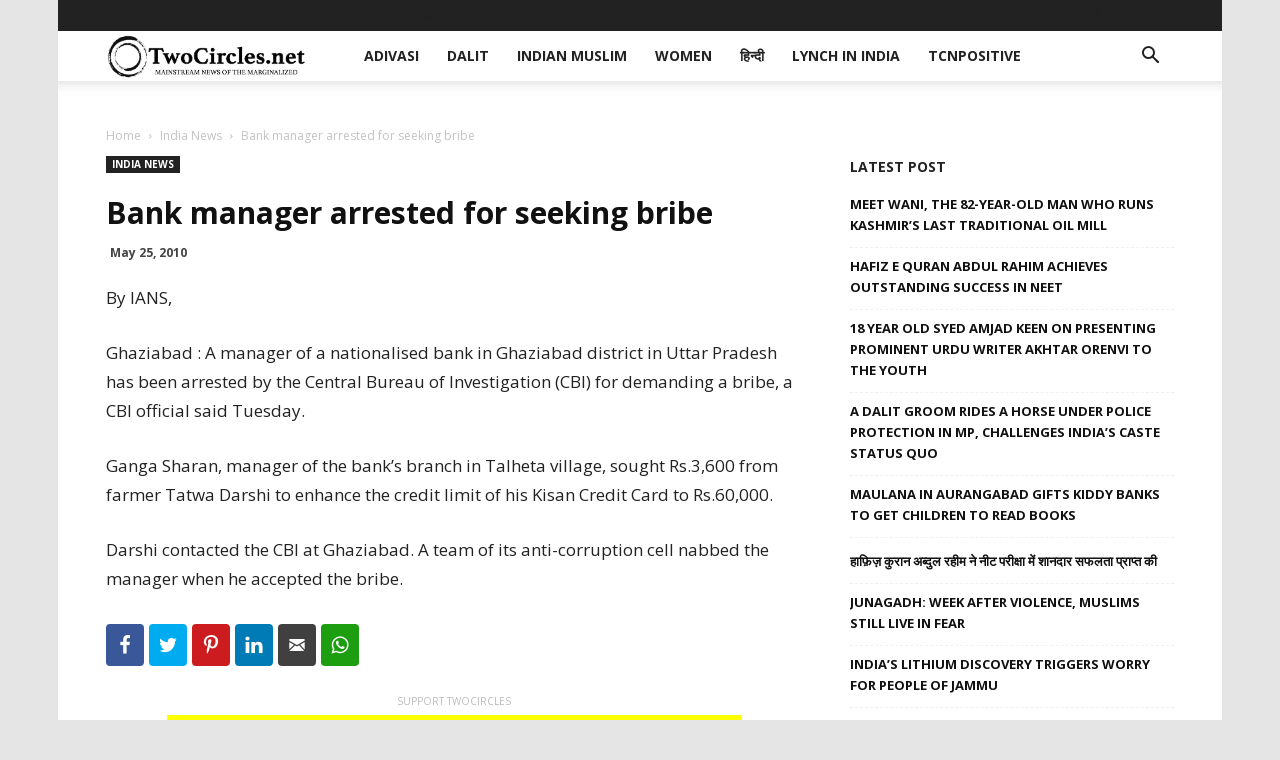

--- FILE ---
content_type: text/html; charset=UTF-8
request_url: https://twocircles.net/wp-admin/admin-ajax.php?td_theme_name=Newspaper&v=9.7.2
body_size: -416
content:
{"203755":26}